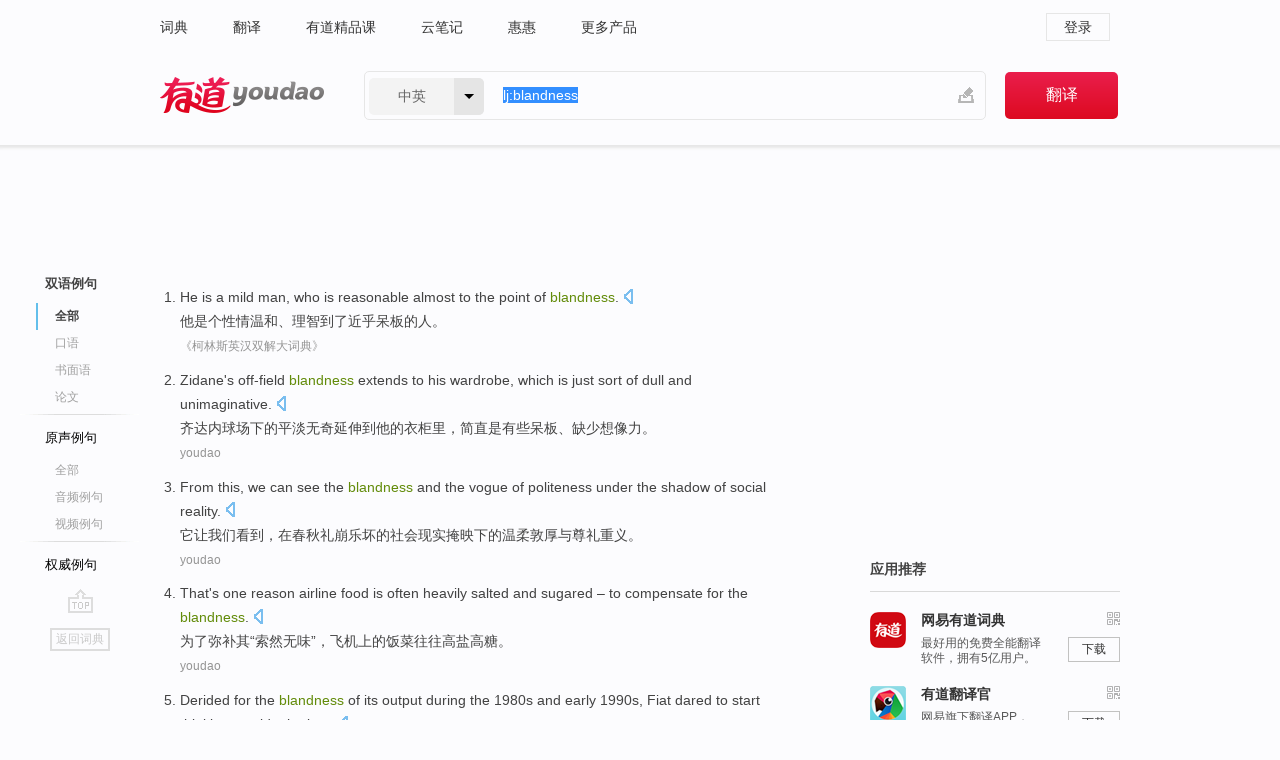

--- FILE ---
content_type: text/html; charset=utf-8
request_url: https://www.youdao.com/example/blandness/
body_size: 11924
content:
<!DOCTYPE html>
                                    


			 			<html xmlns="http://www.w3.org/1999/xhtml" class="ua-ch ua-ch-131 ua-wk ua-mac os x">
<head>
    <meta name="baidu_union_verify" content="b3b78fbb4a7fb8c99ada6de72aac8a0e">
    <meta http-equiv="Content-Type" content="text/html; charset=UTF-8">

    
<meta name="keywords" content="blandness"/>

<title>blandness_双语例句</title>
<link rel="shortcut icon" href="https://shared-https.ydstatic.com/images/favicon.ico" type="image/x-icon"/>


<link href="https://shared.ydstatic.com/dict/v2016/result/160621/result-min.css" rel="stylesheet" type="text/css"/>
<link href="https://shared.ydstatic.com/dict/v2016/result/pad.css" media="screen and (orientation: portrait), screen and (orientation: landscape)" rel="stylesheet" type="text/css">
<link rel="canonical" href="http://dict.youdao.com/example/blandness/"/>
<link rel="search" type="application/opensearchdescription+xml" title="Yodao Dict" href="plugins/search-provider.xml"/>
<script type='text/javascript' src='https://shared.ydstatic.com/js/jquery/jquery-1.8.2.min.js'></script>
</head>
<body class="t0">
<!-- 搜索框开始 -->
    <div id="doc" style="position:relative;zoom:1;">
    <div class="c-topbar-wrapper">
        <div class="c-topbar c-subtopbar">
            <div id="nav" class="c-snav">
                <a class="topnav" href="http://dict.youdao.com/?keyfrom=dict2.top" target="_blank">词典</a><a class="topnav" href="http://fanyi.youdao.com/?keyfrom=dict2.top" target="_blank">翻译</a><a class="topnav" href="https://ke.youdao.com/?keyfrom=dict2.top" target="_blank">有道精品课</a><a class="topnav" href="http://note.youdao.com/?keyfrom=dict2.top" target="_blank">云笔记</a><a class="topnav" href="http://www.huihui.cn/?keyfrom=dict2.top" target="_blank">惠惠</a><a class="topnav" href="http://www.youdao.com/about/productlist.html?keyfrom=dict2.top" target="_blank">更多产品</a>
            </div>
                        <div class="c-sust">
                                                

                                    <a hidefocus="true" class="login" href="http://account.youdao.com/login?service=dict&back_url=http%3A%2F%2Fdict.youdao.com%2Fsearch%3Fq%3Dlj%253Ablandness%26tab%3D%23keyfrom%3D%24%7Bkeyfrom%7D" rel="nofollow">登录</a>
                            </div>
        </div>
        <div class="c-header">
            <a class="c-logo" href="/">有道 - 网易旗下搜索</a>
            <form id="f"  method="get" action="/search" class="c-fm-w" node-type="search">
                <div id="langSelector" class="langSelector">
                                                                                                                                            <span id="langText" class="langText">中英</span><span class="aca">▼</span><span class="arrow"></span>
                    <input type="hidden" id="le" name="le" value="eng" />
                </div>
                <span class="s-inpt-w">
                    <input type="text" class="s-inpt" autocomplete="off" name="q" id="query" onmouseover="this.focus()" onfocus="this.select()" value="lj:blandness"/>
                    <input type="hidden" name="tab" value=""/>
                    <input type="hidden" name="keyfrom" value="dict2.top"/>
                    <span id="hnwBtn" class="hand-write"></span>
                    </span><input type="submit" class="s-btn" value="翻译"/>
            </form>
        </div>
    </div>

<!-- 搜索框结束 -->

<!-- 内容区域 -->
<div id="scontainer">
<div id="container">
    <div id="topImgAd">
    </div>
    <div id="results">
                    	    	<div id="result_navigator" class="result_navigator">
		<ul class="sub-catalog example-group">
                            <h3 class="bilingual catalog-selected">
                    <a hidefocus="true" rel="#bilingual" >双语例句</a>
                </h3>
            							          				         		                                    <li class="sub1_all sub-catalog-selected">
                        <a hidefocus="true">全部</a>
         		    </li>
                         		                    <li class="spoken">
                        <a class="search-js" hidefocus="true" href="/example/oral/blandness/#keyfrom=dict.sentence.details.kouyu"  title="blandness的口语例句">口语</a>
                    </li>
                         		                    <li class="written">
                        <a class="search-js" hidefocus="true" href="/example/written/blandness/#keyfrom=dict.sentence.details.shumian" title="blandness的书面语例句">书面语</a>
                    </li>
                         		                    <li class="thesis">
                        <a class="search-js" hidefocus="true" href="/example/paper/blandness/#keyfrom=dict.sentence.details.lunwen"  title="blandness的论文例句">论文</a>
                    </li>
                            							<li class="split"></li>
                                    <h3 class="originalSound">
                        <a hidefocus="true" rel="#originalSound" href="/example/mdia/blandness/#keyfrom=dict.sentences.tabmdia">原声例句</a>
                    </h3>
                				           			          		                                    <li class="sub_3_all">
                        <a class="search-js" hidefocus="true" href="/example/mdia/blandness/#keyfrom=dict.main.sentence.mdia.all">全部</a>
                    </li>
                				                    <li class="music">
                        <a class="search-js" hidefocus="true" href="/example/mdia/audio/blandness/#keyfrom=dict.main.sentence.mdia.audio">音频例句</a>
                    </li>
                				                    <li class="video">
                        <a class="search-js" hidefocus="true" href="/example/mdia/video/blandness/#keyfrom=dict.main.sentence.mdia.video">视频例句</a>
                    </li>
                                <li class="split"></li>
                                    <h3 class="authority">
                        <a hidefocus="true" rel="#authority" href="/example/auth/blandness/#keyfrom=dict.sentences.tabauth">权威例句</a>
                    </h3>
                					</ul>
		<a href="#" class="go-top log-js" hidefocus="true" data-4log="sentence.nav.top">go top</a>
                <a href="/w/blandness/" onmousedown="return rwt(this, '/search?q=blandness&tab=chn&le=eng&keyfrom=dict.navigation')" class="back-to-dict" title="返回词典">返回词典</a>
	</div>
                <!-- 结果内容 -->
                            <div id="results-contents" class="results-content">
                                                          
                                    
<div id="examples_sentences" class="trans-wrapper">
                	<div id="bilingual" class="trans-container  tab-content" style="display:block">
        		                                               		           		    
		        <ul class="ol">
				    				    		         		
		          					          
		          			                            				          						        				          							        	<li>
				           		<p><span id="src_0_0" onmouseover="hlgt('#src_0_0,#tran_0_0')" onmouseout="unhlgt('#src_0_0,#tran_0_0')">He</span><span> </span><span id="src_0_1" onmouseover="hlgt('#src_0_1,#tran_0_2')" onmouseout="unhlgt('#src_0_1,#tran_0_2')">is</span><span> a </span><span id="src_0_2" onmouseover="hlgt('#src_0_2,#tran_0_3')" onmouseout="unhlgt('#src_0_2,#tran_0_3')">mild</span><span> man, </span><span>who</span><span> is reasonable almost to the point </span><span id="src_0_4" onmouseover="hlgt('#src_0_4,#tran_0_5')" onmouseout="unhlgt('#src_0_4,#tran_0_5')">of</span><span> </span><span id="src_0_5" onmouseover="hlgt('#src_0_5,#tran_0_4')" onmouseout="unhlgt('#src_0_5,#tran_0_4')"><b>blandness</b></span><span>.</span>
						        										 	<a class="sp dictvoice voice-js log-js" title="点击发音" href="#" data-rel="He+is+a+mild+man%2C+who+is+reasonable+almost+to+the+point+of+blandness.&le=eng" data-4log='dict.sentence.blng'></a>
						        					            	</p>

				            	<p><span id="tran_0_0" onmouseover="hlgt('#src_0_0,#tran_0_0')" onmouseout="unhlgt('#src_0_0,#tran_0_0')">他</span><span id="tran_0_2" onmouseover="hlgt('#src_0_1,#tran_0_2')" onmouseout="unhlgt('#src_0_1,#tran_0_2')">是个</span><span>性情</span><span id="tran_0_3" onmouseover="hlgt('#src_0_2,#tran_0_3')" onmouseout="unhlgt('#src_0_2,#tran_0_3')">温和</span><span>、理智到了近乎呆板</span><span id="tran_0_4" onmouseover="hlgt('#src_0_5,#tran_0_4')" onmouseout="unhlgt('#src_0_5,#tran_0_4')">的</span><span id="tran_0_5" onmouseover="hlgt('#src_0_4,#tran_0_5')" onmouseout="unhlgt('#src_0_4,#tran_0_5')">人</span><span>。</span>
								    				            	</p>
				 	    						                 	<p class="example-via"><a>《柯林斯英汉双解大词典》</a></p>
				            					            						        	</li>
		         		 		        			         		
		          					          
		          			                            				          						        				          							        	<li>
				           		<p><span id="src_1_0" onmouseover="hlgt('#src_1_0,#tran_1_0')" onmouseout="unhlgt('#src_1_0,#tran_1_0')">Zidane's off-field</span><span> </span><span><b>blandness</b></span><span> </span><span id="src_1_2" onmouseover="hlgt('#src_1_2,#tran_1_2')" onmouseout="unhlgt('#src_1_2,#tran_1_2')">extends</span><span> </span><span id="src_1_3" onmouseover="hlgt('#src_1_3,#tran_1_3')" onmouseout="unhlgt('#src_1_3,#tran_1_3')">to</span><span> </span><span id="src_1_4" onmouseover="hlgt('#src_1_4,#tran_1_4')" onmouseout="unhlgt('#src_1_4,#tran_1_4')">his</span><span> </span><span id="src_1_5" onmouseover="hlgt('#src_1_5,#tran_1_5')" onmouseout="unhlgt('#src_1_5,#tran_1_5')">wardrobe</span><span>, which </span><span id="src_1_6" onmouseover="hlgt('#src_1_6,#tran_1_6')" onmouseout="unhlgt('#src_1_6,#tran_1_6')">is</span><span> just sort of </span><span id="src_1_7" onmouseover="hlgt('#src_1_7,#tran_1_7')" onmouseout="unhlgt('#src_1_7,#tran_1_7')">dull</span><span> and </span><span id="src_1_8" onmouseover="hlgt('#src_1_8,#tran_1_8')" onmouseout="unhlgt('#src_1_8,#tran_1_8')">unimaginative</span><span>.</span>
						        										 	<a class="sp dictvoice voice-js log-js" title="点击发音" href="#" data-rel="Zidane%27s+off-field+blandness+extends+to+his+wardrobe%2C+which+is+just+sort+of+dull+and+unimaginative.&le=eng" data-4log='dict.sentence.blng'></a>
						        					            	</p>

				            	<p><span id="tran_1_0" onmouseover="hlgt('#src_1_0,#tran_1_0')" onmouseout="unhlgt('#src_1_0,#tran_1_0')">齐达内</span><span>球场下的</span><span id="tran_1_2" onmouseover="hlgt('#src_1_2,#tran_1_2')" onmouseout="unhlgt('#src_1_2,#tran_1_2')">平淡无奇</span><span id="tran_1_3" onmouseover="hlgt('#src_1_3,#tran_1_3')" onmouseout="unhlgt('#src_1_3,#tran_1_3')">延伸</span><span id="tran_1_4" onmouseover="hlgt('#src_1_4,#tran_1_4')" onmouseout="unhlgt('#src_1_4,#tran_1_4')">到</span><span id="tran_1_5" onmouseover="hlgt('#src_1_5,#tran_1_5')" onmouseout="unhlgt('#src_1_5,#tran_1_5')">他</span><span>的</span><span id="tran_1_6" onmouseover="hlgt('#src_1_6,#tran_1_6')" onmouseout="unhlgt('#src_1_6,#tran_1_6')">衣柜里</span><span>，简直</span><span id="tran_1_7" onmouseover="hlgt('#src_1_7,#tran_1_7')" onmouseout="unhlgt('#src_1_7,#tran_1_7')">是</span><span>有些</span><span id="tran_1_8" onmouseover="hlgt('#src_1_8,#tran_1_8')" onmouseout="unhlgt('#src_1_8,#tran_1_8')">呆板</span><span>、缺少想像力。</span>
								    				            	</p>
				 	    						                 	<p class="example-via"><a>youdao</a></p>
				            					            						        	</li>
		         		 		        			         		
		          					          
		          			                            				          						        				          							        	<li>
				           		<p><span>From </span><span id="src_2_0" onmouseover="hlgt('#src_2_0,#tran_2_0')" onmouseout="unhlgt('#src_2_0,#tran_2_0')">this</span><span>, </span><span id="src_2_1" onmouseover="hlgt('#src_2_1,#tran_2_1')" onmouseout="unhlgt('#src_2_1,#tran_2_1')">we</span><span> </span><span id="src_2_2" onmouseover="hlgt('#src_2_2,#tran_2_2')" onmouseout="unhlgt('#src_2_2,#tran_2_2')">can see</span><span> the </span><span id="src_2_3" onmouseover="hlgt('#src_2_3,#tran_2_3')" onmouseout="unhlgt('#src_2_3,#tran_2_3')"><b>blandness</b> and</span><span> the vogue </span><span id="src_2_4" onmouseover="hlgt('#src_2_4,#tran_2_5')" onmouseout="unhlgt('#src_2_4,#tran_2_5')">of</span><span> </span><span id="src_2_5" onmouseover="hlgt('#src_2_5,#tran_2_4')" onmouseout="unhlgt('#src_2_5,#tran_2_4')">politeness</span><span> </span><span id="src_2_6" onmouseover="hlgt('#src_2_6,#tran_2_8')" onmouseout="unhlgt('#src_2_6,#tran_2_8')">under</span><span> the shadow of </span><span id="src_2_7" onmouseover="hlgt('#src_2_7,#tran_2_6')" onmouseout="unhlgt('#src_2_7,#tran_2_6')">social</span><span> </span><span id="src_2_8" onmouseover="hlgt('#src_2_8,#tran_2_7')" onmouseout="unhlgt('#src_2_8,#tran_2_7')">reality</span><span>.</span>
						        										 	<a class="sp dictvoice voice-js log-js" title="点击发音" href="#" data-rel="From+this%2C+we+can+see+the+blandness+and+the+vogue+of+politeness+under+the+shadow+of+social+reality.&le=eng" data-4log='dict.sentence.blng'></a>
						        					            	</p>

				            	<p><span id="tran_2_0" onmouseover="hlgt('#src_2_0,#tran_2_0')" onmouseout="unhlgt('#src_2_0,#tran_2_0')">它</span><span>让</span><span id="tran_2_1" onmouseover="hlgt('#src_2_1,#tran_2_1')" onmouseout="unhlgt('#src_2_1,#tran_2_1')">我们</span><span id="tran_2_2" onmouseover="hlgt('#src_2_2,#tran_2_2')" onmouseout="unhlgt('#src_2_2,#tran_2_2')">看到</span><span>，在</span><span id="tran_2_3" onmouseover="hlgt('#src_2_3,#tran_2_3')" onmouseout="unhlgt('#src_2_3,#tran_2_3')">春秋</span><span id="tran_2_4" onmouseover="hlgt('#src_2_5,#tran_2_4')" onmouseout="unhlgt('#src_2_5,#tran_2_4')">礼</span><span>崩乐坏</span><span id="tran_2_5" onmouseover="hlgt('#src_2_4,#tran_2_5')" onmouseout="unhlgt('#src_2_4,#tran_2_5')">的</span><span id="tran_2_6" onmouseover="hlgt('#src_2_7,#tran_2_6')" onmouseout="unhlgt('#src_2_7,#tran_2_6')">社会</span><span id="tran_2_7" onmouseover="hlgt('#src_2_8,#tran_2_7')" onmouseout="unhlgt('#src_2_8,#tran_2_7')">现实</span><span>掩映</span><span id="tran_2_8" onmouseover="hlgt('#src_2_6,#tran_2_8')" onmouseout="unhlgt('#src_2_6,#tran_2_8')">下</span><span>的温柔敦厚与尊礼重义。</span>
								    				            	</p>
				 	    						                 	<p class="example-via"><a>youdao</a></p>
				            					            						        	</li>
		         		 		        			         		
		          					          
		          			                            				          						        				          							        	<li>
				           		<p><span id="src_3_0" onmouseover="hlgt('#src_3_0,#tran_3_4')" onmouseout="unhlgt('#src_3_0,#tran_3_4')">That's</span><span> one reason </span><span id="src_3_1" onmouseover="hlgt('#src_3_1,#tran_3_3')" onmouseout="unhlgt('#src_3_1,#tran_3_3')">airline</span><span> </span><span id="src_3_2" onmouseover="hlgt('#src_3_2,#tran_3_5')" onmouseout="unhlgt('#src_3_2,#tran_3_5')">food</span><span> </span><span id="src_3_3" onmouseover="hlgt('#src_3_3,#tran_3_6')" onmouseout="unhlgt('#src_3_3,#tran_3_6')">is often</span><span> heavily </span><span id="src_3_4" onmouseover="hlgt('#src_3_4,#tran_3_7')" onmouseout="unhlgt('#src_3_4,#tran_3_7')">salted</span><span> </span><span id="src_3_5" onmouseover="hlgt('#src_3_5,#tran_3_8')" onmouseout="unhlgt('#src_3_5,#tran_3_8')">and sugared</span><span> – </span><span id="src_3_6" onmouseover="hlgt('#src_3_6,#tran_3_0')" onmouseout="unhlgt('#src_3_6,#tran_3_0')">to</span><span> </span><span>compensate for</span><span> </span><span id="src_3_8" onmouseover="hlgt('#src_3_8,#tran_3_2')" onmouseout="unhlgt('#src_3_8,#tran_3_2')">the <b>blandness</b></span><span>.</span>
						        										 	<a class="sp dictvoice voice-js log-js" title="点击发音" href="#" data-rel="That%27s+one+reason+airline+food+is+often+heavily+salted+and+sugared+%E2%80%93+to+compensate+for+the+blandness.&le=eng" data-4log='dict.sentence.blng'></a>
						        					            	</p>

				            	<p><span id="tran_3_0" onmouseover="hlgt('#src_3_6,#tran_3_0')" onmouseout="unhlgt('#src_3_6,#tran_3_0')">为了</span><span id="tran_3_2" onmouseover="hlgt('#src_3_8,#tran_3_2')" onmouseout="unhlgt('#src_3_8,#tran_3_2')">弥补</span><span>其“索然无味”，</span><span id="tran_3_3" onmouseover="hlgt('#src_3_1,#tran_3_3')" onmouseout="unhlgt('#src_3_1,#tran_3_3')">飞机上</span><span id="tran_3_4" onmouseover="hlgt('#src_3_0,#tran_3_4')" onmouseout="unhlgt('#src_3_0,#tran_3_4')">的</span><span id="tran_3_5" onmouseover="hlgt('#src_3_2,#tran_3_5')" onmouseout="unhlgt('#src_3_2,#tran_3_5')">饭菜</span><span id="tran_3_6" onmouseover="hlgt('#src_3_3,#tran_3_6')" onmouseout="unhlgt('#src_3_3,#tran_3_6')">往往</span><span>高</span><span id="tran_3_7" onmouseover="hlgt('#src_3_4,#tran_3_7')" onmouseout="unhlgt('#src_3_4,#tran_3_7')">盐</span><span id="tran_3_8" onmouseover="hlgt('#src_3_5,#tran_3_8')" onmouseout="unhlgt('#src_3_5,#tran_3_8')">高</span><span>糖。</span>
								    				            	</p>
				 	    						                 	<p class="example-via"><a>youdao</a></p>
				            					            						        	</li>
		         		 		        			         		
		          					          
		          			                            				          						        				          							        	<li>
				           		<p><span id="src_4_0" onmouseover="hlgt('#src_4_0,#tran_4_0')" onmouseout="unhlgt('#src_4_0,#tran_4_0')">Derided</span><span> for the <b>blandness</b> </span><span>of</span><span> its output during the 1980</span><span id="src_4_2" onmouseover="hlgt('#src_4_2,#tran_4_4')" onmouseout="unhlgt('#src_4_2,#tran_4_4')">s</span><span> and </span><span id="src_4_3" onmouseover="hlgt('#src_4_3,#tran_4_2')" onmouseout="unhlgt('#src_4_3,#tran_4_2')">early</span><span> 1990</span><span id="src_4_4" onmouseover="hlgt('#src_4_4,#tran_4_3')" onmouseout="unhlgt('#src_4_4,#tran_4_3')">s</span><span>, Fiat </span><span id="src_4_5" onmouseover="hlgt('#src_4_5,#tran_4_5')" onmouseout="unhlgt('#src_4_5,#tran_4_5')">dared to</span><span> start </span><span id="src_4_6" onmouseover="hlgt('#src_4_6,#tran_4_6')" onmouseout="unhlgt('#src_4_6,#tran_4_6')">thinking</span><span> </span><span id="src_4_7" onmouseover="hlgt('#src_4_7,#tran_4_8')" onmouseout="unhlgt('#src_4_7,#tran_4_8')">outside</span><span> </span><span id="src_4_8" onmouseover="hlgt('#src_4_8,#tran_4_7')" onmouseout="unhlgt('#src_4_8,#tran_4_7')">the box</span><span>.</span>
						        										 	<a class="sp dictvoice voice-js log-js" title="点击发音" href="#" data-rel="Derided+for+the+blandness+of+its+output+during+the+1980s+and+early+1990s%2C+Fiat+dared+to+start+thinking+outside+the+box.&le=eng" data-4log='dict.sentence.blng'></a>
						        					            	</p>

				            	<p><span>为了</span><span id="tran_4_0" onmouseover="hlgt('#src_4_0,#tran_4_0')" onmouseout="unhlgt('#src_4_0,#tran_4_0')">嘲笑</span><span>20世纪80</span><span id="tran_4_2" onmouseover="hlgt('#src_4_3,#tran_4_2')" onmouseout="unhlgt('#src_4_3,#tran_4_2')">年代</span><span>到90年代</span><span id="tran_4_3" onmouseover="hlgt('#src_4_4,#tran_4_3')" onmouseout="unhlgt('#src_4_4,#tran_4_3')">初</span><span id="tran_4_4" onmouseover="hlgt('#src_4_2,#tran_4_4')" onmouseout="unhlgt('#src_4_2,#tran_4_4')">的</span><span>失败，</span><span id="tran_4_5" onmouseover="hlgt('#src_4_5,#tran_4_5')" onmouseout="unhlgt('#src_4_5,#tran_4_5')">菲亚特</span><span id="tran_4_6" onmouseover="hlgt('#src_4_6,#tran_4_6')" onmouseout="unhlgt('#src_4_6,#tran_4_6')">敢于</span><span id="tran_4_7" onmouseover="hlgt('#src_4_8,#tran_4_7')" onmouseout="unhlgt('#src_4_8,#tran_4_7')">跳出</span><span>箱子</span><span id="tran_4_8" onmouseover="hlgt('#src_4_7,#tran_4_8')" onmouseout="unhlgt('#src_4_7,#tran_4_8')">思考</span><span>。</span>
								    				            	</p>
				 	    						                 	<p class="example-via"><a>youdao</a></p>
				            					            						        	</li>
		         		 		        			         		
		          					          
		          			                            				          						        				          							        	<li>
				           		<p><span id="src_5_0" onmouseover="hlgt('#src_5_0,#tran_5_0')" onmouseout="unhlgt('#src_5_0,#tran_5_0')">She</span><span> </span><span id="src_5_1" onmouseover="hlgt('#src_5_1,#tran_5_2')" onmouseout="unhlgt('#src_5_1,#tran_5_2')">stood</span><span> </span><span id="src_5_2" onmouseover="hlgt('#src_5_2,#tran_5_4')" onmouseout="unhlgt('#src_5_2,#tran_5_4')">before</span><span> </span><span id="src_5_3" onmouseover="hlgt('#src_5_3,#tran_5_3')" onmouseout="unhlgt('#src_5_3,#tran_5_3')">me</span><span> unperturbedly, </span><span id="src_5_4" onmouseover="hlgt('#src_5_4,#tran_5_6')" onmouseout="unhlgt('#src_5_4,#tran_5_6')">there</span><span> was the </span><span id="src_5_5" onmouseover="hlgt('#src_5_5,#tran_5_7')" onmouseout="unhlgt('#src_5_5,#tran_5_7')"><b>blandness</b></span><span> </span><span id="src_5_6" onmouseover="hlgt('#src_5_6,#tran_5_8')" onmouseout="unhlgt('#src_5_6,#tran_5_8')">and</span><span> </span><span id="src_5_7" onmouseover="hlgt('#src_5_7,#tran_5_9')" onmouseout="unhlgt('#src_5_7,#tran_5_9')">mercy</span><span> in her expression of </span><span id="src_5_8" onmouseover="hlgt('#src_5_8,#tran_5_5')" onmouseout="unhlgt('#src_5_8,#tran_5_5')">eyes</span><span>, </span><span id="src_5_9" onmouseover="hlgt('#src_5_9,#tran_5_10')" onmouseout="unhlgt('#src_5_9,#tran_5_10')">but</span><span> </span><span id="src_5_10" onmouseover="hlgt('#src_5_10,#tran_5_11')" onmouseout="unhlgt('#src_5_10,#tran_5_11')">absolutely</span><span> </span><span id="src_5_11" onmouseover="hlgt('#src_5_11,#tran_5_12')" onmouseout="unhlgt('#src_5_11,#tran_5_12')">no</span><span> </span><span id="src_5_12" onmouseover="hlgt('#src_5_12,#tran_5_13')" onmouseout="unhlgt('#src_5_12,#tran_5_13')">any sneer</span><span> </span><span>and</span><span> </span><span id="src_5_14" onmouseover="hlgt('#src_5_14,#tran_5_14')" onmouseout="unhlgt('#src_5_14,#tran_5_14')">despising</span><span>.</span>
						        										 	<a class="sp dictvoice voice-js log-js" title="点击发音" href="#" data-rel="She+stood+before+me+unperturbedly%2C+there+was+the+blandness+and+mercy+in+her+expression+of+eyes%2C+but+absolutely+no+any+sneer+and+despising.&le=eng" data-4log='dict.sentence.blng'></a>
						        					            	</p>

				            	<p><span id="tran_5_0" onmouseover="hlgt('#src_5_0,#tran_5_0')" onmouseout="unhlgt('#src_5_0,#tran_5_0')">她</span><span>坦然地</span><span id="tran_5_2" onmouseover="hlgt('#src_5_1,#tran_5_2')" onmouseout="unhlgt('#src_5_1,#tran_5_2')">站</span><span>在</span><span id="tran_5_3" onmouseover="hlgt('#src_5_3,#tran_5_3')" onmouseout="unhlgt('#src_5_3,#tran_5_3')">我</span><span id="tran_5_4" onmouseover="hlgt('#src_5_2,#tran_5_4')" onmouseout="unhlgt('#src_5_2,#tran_5_4')">面前</span><span>，</span><span id="tran_5_5" onmouseover="hlgt('#src_5_8,#tran_5_5')" onmouseout="unhlgt('#src_5_8,#tran_5_5')">眼神</span><span>里</span><span id="tran_5_6" onmouseover="hlgt('#src_5_4,#tran_5_6')" onmouseout="unhlgt('#src_5_4,#tran_5_6')">有</span><span>掩饰不住的</span><span id="tran_5_7" onmouseover="hlgt('#src_5_5,#tran_5_7')" onmouseout="unhlgt('#src_5_5,#tran_5_7')">温柔</span><span id="tran_5_8" onmouseover="hlgt('#src_5_6,#tran_5_8')" onmouseout="unhlgt('#src_5_6,#tran_5_8')">与</span><span id="tran_5_9" onmouseover="hlgt('#src_5_7,#tran_5_9')" onmouseout="unhlgt('#src_5_7,#tran_5_9')">怜悯</span><span>，</span><span id="tran_5_10" onmouseover="hlgt('#src_5_9,#tran_5_10')" onmouseout="unhlgt('#src_5_9,#tran_5_10')">但</span><span id="tran_5_11" onmouseover="hlgt('#src_5_10,#tran_5_11')" onmouseout="unhlgt('#src_5_10,#tran_5_11')">绝对</span><span id="tran_5_12" onmouseover="hlgt('#src_5_11,#tran_5_12')" onmouseout="unhlgt('#src_5_11,#tran_5_12')">没有</span><span id="tran_5_13" onmouseover="hlgt('#src_5_12,#tran_5_13')" onmouseout="unhlgt('#src_5_12,#tran_5_13')">一丝</span><span>嘲笑</span><span id="tran_5_14" onmouseover="hlgt('#src_5_14,#tran_5_14')" onmouseout="unhlgt('#src_5_14,#tran_5_14')">和</span><span>鄙薄。</span>
								    				            	</p>
				 	    						                 	<p class="example-via"><a>youdao</a></p>
				            					            						        	</li>
		         		 		        			         		
		          					          
		          			                            				          						        				          							        	<li>
				           		<p><span id="src_6_0" onmouseover="hlgt('#src_6_0,#tran_6_0')" onmouseout="unhlgt('#src_6_0,#tran_6_0')">Yeast</span><span> </span><span id="src_6_1" onmouseover="hlgt('#src_6_1,#tran_6_2')" onmouseout="unhlgt('#src_6_1,#tran_6_2')">extracts</span><span> </span><span id="src_6_2" onmouseover="hlgt('#src_6_2,#tran_6_3')" onmouseout="unhlgt('#src_6_2,#tran_6_3')">have also</span><span> </span><span id="src_6_3" onmouseover="hlgt('#src_6_3,#tran_6_4')" onmouseout="unhlgt('#src_6_3,#tran_6_4')">been</span><span> </span><span id="src_6_4" onmouseover="hlgt('#src_6_4,#tran_6_5')" onmouseout="unhlgt('#src_6_4,#tran_6_5')">discovered</span><span> </span><span id="src_6_5" onmouseover="hlgt('#src_6_5,#tran_6_6')" onmouseout="unhlgt('#src_6_5,#tran_6_6')">to</span><span> </span><span id="src_6_6" onmouseover="hlgt('#src_6_6,#tran_6_7')" onmouseout="unhlgt('#src_6_6,#tran_6_7')">reduce</span><span> </span><span id="src_6_7" onmouseover="hlgt('#src_6_7,#tran_6_9')" onmouseout="unhlgt('#src_6_7,#tran_6_9')"><b>blandness</b></span><span> in </span><span>foods</span><span>, </span><span id="src_6_9" onmouseover="hlgt('#src_6_9,#tran_6_8')" onmouseout="unhlgt('#src_6_9,#tran_6_8')">for instance</span><span> </span><span id="src_6_10" onmouseover="hlgt('#src_6_10,#tran_6_10')" onmouseout="unhlgt('#src_6_10,#tran_6_10')">when</span><span> </span><span id="src_6_11" onmouseover="hlgt('#src_6_11,#tran_6_11')" onmouseout="unhlgt('#src_6_11,#tran_6_11')">salt content is</span><span> </span><span id="src_6_12" onmouseover="hlgt('#src_6_12,#tran_6_12')" onmouseout="unhlgt('#src_6_12,#tran_6_12')">reduced</span><span> </span><span id="src_6_13" onmouseover="hlgt('#src_6_13,#tran_6_14')" onmouseout="unhlgt('#src_6_13,#tran_6_14')">in</span><span> </span><span id="src_6_14" onmouseover="hlgt('#src_6_14,#tran_6_13')" onmouseout="unhlgt('#src_6_14,#tran_6_13')">sauces</span><span> </span><span id="src_6_15" onmouseover="hlgt('#src_6_15,#tran_6_15')" onmouseout="unhlgt('#src_6_15,#tran_6_15')">and</span><span> </span><span id="src_6_16" onmouseover="hlgt('#src_6_16,#tran_6_16')" onmouseout="unhlgt('#src_6_16,#tran_6_16')">soups</span><span>.</span>
						        										 	<a class="sp dictvoice voice-js log-js" title="点击发音" href="#" data-rel="Yeast+extracts+have+also+been+discovered+to+reduce+blandness+in+foods%2C+for+instance+when+salt+content+is+reduced+in+sauces+and+soups.&le=eng" data-4log='dict.sentence.blng'></a>
						        					            	</p>

				            	<p><span id="tran_6_0" onmouseover="hlgt('#src_6_0,#tran_6_0')" onmouseout="unhlgt('#src_6_0,#tran_6_0')">酵母</span><span id="tran_6_2" onmouseover="hlgt('#src_6_1,#tran_6_2')" onmouseout="unhlgt('#src_6_1,#tran_6_2')">提取物</span><span id="tran_6_3" onmouseover="hlgt('#src_6_2,#tran_6_3')" onmouseout="unhlgt('#src_6_2,#tran_6_3')">也</span><span id="tran_6_4" onmouseover="hlgt('#src_6_3,#tran_6_4')" onmouseout="unhlgt('#src_6_3,#tran_6_4')">被</span><span id="tran_6_5" onmouseover="hlgt('#src_6_4,#tran_6_5')" onmouseout="unhlgt('#src_6_4,#tran_6_5')">发现</span><span>，</span><span id="tran_6_6" onmouseover="hlgt('#src_6_5,#tran_6_6')" onmouseout="unhlgt('#src_6_5,#tran_6_6')">以</span><span id="tran_6_7" onmouseover="hlgt('#src_6_6,#tran_6_7')" onmouseout="unhlgt('#src_6_6,#tran_6_7')">减少</span><span id="tran_6_8" onmouseover="hlgt('#src_6_9,#tran_6_8')" onmouseout="unhlgt('#src_6_9,#tran_6_8')">食品</span><span>中的</span><span id="tran_6_9" onmouseover="hlgt('#src_6_7,#tran_6_9')" onmouseout="unhlgt('#src_6_7,#tran_6_9')">平淡</span><span id="tran_6_10" onmouseover="hlgt('#src_6_10,#tran_6_10')" onmouseout="unhlgt('#src_6_10,#tran_6_10')">例如</span><span>，</span><span id="tran_6_11" onmouseover="hlgt('#src_6_11,#tran_6_11')" onmouseout="unhlgt('#src_6_11,#tran_6_11')">当</span><span id="tran_6_12" onmouseover="hlgt('#src_6_12,#tran_6_12')" onmouseout="unhlgt('#src_6_12,#tran_6_12')">含盐量</span><span id="tran_6_13" onmouseover="hlgt('#src_6_14,#tran_6_13')" onmouseout="unhlgt('#src_6_14,#tran_6_13')">在</span><span id="tran_6_14" onmouseover="hlgt('#src_6_13,#tran_6_14')" onmouseout="unhlgt('#src_6_13,#tran_6_14')">减少</span><span id="tran_6_15" onmouseover="hlgt('#src_6_15,#tran_6_15')" onmouseout="unhlgt('#src_6_15,#tran_6_15')">酱汁</span><span id="tran_6_16" onmouseover="hlgt('#src_6_16,#tran_6_16')" onmouseout="unhlgt('#src_6_16,#tran_6_16')">和</span><span>汤。</span>
								    				            	</p>
				 	    						                 	<p class="example-via"><a>youdao</a></p>
				            					            						        	</li>
		         		 		        			         		
		          					          
		          			                            				          						        				          							        	<li>
				           		<p><span id="src_7_0" onmouseover="hlgt('#src_7_0,#tran_7_0')" onmouseout="unhlgt('#src_7_0,#tran_7_0')">Zidane e's off-field</span><span> </span><span><b>blandness</b></span><span> </span><span id="src_7_2" onmouseover="hlgt('#src_7_2,#tran_7_2')" onmouseout="unhlgt('#src_7_2,#tran_7_2')">extends</span><span> </span><span id="src_7_3" onmouseover="hlgt('#src_7_3,#tran_7_3')" onmouseout="unhlgt('#src_7_3,#tran_7_3')">to</span><span> </span><span id="src_7_4" onmouseover="hlgt('#src_7_4,#tran_7_4')" onmouseout="unhlgt('#src_7_4,#tran_7_4')">his</span><span> </span><span id="src_7_5" onmouseover="hlgt('#src_7_5,#tran_7_5')" onmouseout="unhlgt('#src_7_5,#tran_7_5')">wardrobe</span><span>, which </span><span id="src_7_6" onmouseover="hlgt('#src_7_6,#tran_7_6')" onmouseout="unhlgt('#src_7_6,#tran_7_6')">is</span><span> just sort </span><span id="src_7_7" onmouseover="hlgt('#src_7_7,#tran_7_7')" onmouseout="unhlgt('#src_7_7,#tran_7_7')">of</span><span> </span><span id="src_7_8" onmouseover="hlgt('#src_7_8,#tran_7_11')" onmouseout="unhlgt('#src_7_8,#tran_7_11')">dull</span><span> and </span><span id="src_7_9" onmouseover="hlgt('#src_7_9,#tran_7_8')" onmouseout="unhlgt('#src_7_9,#tran_7_8')">unimaginative</span><span>. </span><span id="src_7_10" onmouseover="hlgt('#src_7_10,#tran_7_9')" onmouseout="unhlgt('#src_7_10,#tran_7_9')">Luckily</span><span> </span><span id="src_7_11" onmouseover="hlgt('#src_7_11,#tran_7_10')" onmouseout="unhlgt('#src_7_11,#tran_7_10')">his</span><span> wife </span><span id="src_7_12" onmouseover="hlgt('#src_7_12,#tran_7_12')" onmouseout="unhlgt('#src_7_12,#tran_7_12')">has</span><span> </span><span id="src_7_13" onmouseover="hlgt('#src_7_13,#tran_7_13')" onmouseout="unhlgt('#src_7_13,#tran_7_13')">perfect taste</span><span>.</span>
						        										 	<a class="sp dictvoice voice-js log-js" title="点击发音" href="#" data-rel="Zidane+e%27s+off-field+blandness+extends+to+his+wardrobe%2C+which+is+just+sort+of+dull+and+unimaginative.+Luckily+his+wife+has+perfect+taste.&le=eng" data-4log='dict.sentence.blng'></a>
						        					            	</p>

				            	<p><span id="tran_7_0" onmouseover="hlgt('#src_7_0,#tran_7_0')" onmouseout="unhlgt('#src_7_0,#tran_7_0')">齐达内</span><span>球场下的</span><span id="tran_7_2" onmouseover="hlgt('#src_7_2,#tran_7_2')" onmouseout="unhlgt('#src_7_2,#tran_7_2')">平淡无奇</span><span id="tran_7_3" onmouseover="hlgt('#src_7_3,#tran_7_3')" onmouseout="unhlgt('#src_7_3,#tran_7_3')">延伸</span><span id="tran_7_4" onmouseover="hlgt('#src_7_4,#tran_7_4')" onmouseout="unhlgt('#src_7_4,#tran_7_4')">到</span><span id="tran_7_5" onmouseover="hlgt('#src_7_5,#tran_7_5')" onmouseout="unhlgt('#src_7_5,#tran_7_5')">他</span><span>的</span><span id="tran_7_6" onmouseover="hlgt('#src_7_6,#tran_7_6')" onmouseout="unhlgt('#src_7_6,#tran_7_6')">衣柜里</span><span>，简直</span><span id="tran_7_7" onmouseover="hlgt('#src_7_7,#tran_7_7')" onmouseout="unhlgt('#src_7_7,#tran_7_7')">是</span><span>有些</span><span id="tran_7_8" onmouseover="hlgt('#src_7_9,#tran_7_8')" onmouseout="unhlgt('#src_7_9,#tran_7_8')">呆板</span><span>、缺少</span><span id="tran_7_9" onmouseover="hlgt('#src_7_10,#tran_7_9')" onmouseout="unhlgt('#src_7_10,#tran_7_9')">想像力</span><span>。</span><span id="tran_7_10" onmouseover="hlgt('#src_7_11,#tran_7_10')" onmouseout="unhlgt('#src_7_11,#tran_7_10')">万幸</span><span id="tran_7_11" onmouseover="hlgt('#src_7_8,#tran_7_11')" onmouseout="unhlgt('#src_7_8,#tran_7_11')">的</span><span>是，他的</span><span id="tran_7_12" onmouseover="hlgt('#src_7_12,#tran_7_12')" onmouseout="unhlgt('#src_7_12,#tran_7_12')">妻子</span><span>非常</span><span id="tran_7_13" onmouseover="hlgt('#src_7_13,#tran_7_13')" onmouseout="unhlgt('#src_7_13,#tran_7_13')">有</span><span>品位。</span>
								    				            	</p>
				 	    						                 	<p class="example-via"><a>youdao</a></p>
				            					            						        	</li>
		         		 		        			         		
		          					          
		          			                            				          						        				          							        	<li>
				           		<p><span id="src_8_0" onmouseover="hlgt('#src_8_0,#tran_8_0')" onmouseout="unhlgt('#src_8_0,#tran_8_0')">Hence</span><span> </span><span id="src_8_1" onmouseover="hlgt('#src_8_1,#tran_8_1')" onmouseout="unhlgt('#src_8_1,#tran_8_1')">the</span><span> </span><span id="src_8_2" onmouseover="hlgt('#src_8_2,#tran_8_3')" onmouseout="unhlgt('#src_8_2,#tran_8_3')">strange</span><span> </span><span id="src_8_3" onmouseover="hlgt('#src_8_3,#tran_8_4')" onmouseout="unhlgt('#src_8_3,#tran_8_4')">facelessness</span><span>, transparency, and elusiveness of </span><span id="src_8_4" onmouseover="hlgt('#src_8_4,#tran_8_2')" onmouseout="unhlgt('#src_8_4,#tran_8_2')">power</span><span>, hence </span><span id="src_8_5" onmouseover="hlgt('#src_8_5,#tran_8_7')" onmouseout="unhlgt('#src_8_5,#tran_8_7')">the</span><span> </span><span id="src_8_6" onmouseover="hlgt('#src_8_6,#tran_8_5')" onmouseout="unhlgt('#src_8_6,#tran_8_5')"><b>blandness</b></span><span> of </span><span id="src_8_7" onmouseover="hlgt('#src_8_7,#tran_8_6')" onmouseout="unhlgt('#src_8_7,#tran_8_6')">its</span><span> </span><span id="src_8_8" onmouseover="hlgt('#src_8_8,#tran_8_8')" onmouseout="unhlgt('#src_8_8,#tran_8_8')">language</span><span>, the anonymity of its </span><span id="src_8_9" onmouseover="hlgt('#src_8_9,#tran_8_9')" onmouseout="unhlgt('#src_8_9,#tran_8_9')">decisions</span><span>.</span>
						        										 	<a class="sp dictvoice voice-js log-js" title="点击发音" href="#" data-rel="Hence+the+strange+facelessness%2C+transparency%2C+and+elusiveness+of+power%2C+hence+the+blandness+of+its+language%2C+the+anonymity+of+its+decisions.&le=eng" data-4log='dict.sentence.blng'></a>
						        					            	</p>

				            	<p><span id="tran_8_0" onmouseover="hlgt('#src_8_0,#tran_8_0')" onmouseout="unhlgt('#src_8_0,#tran_8_0')">于是</span><span>，</span><span id="tran_8_1" onmouseover="hlgt('#src_8_1,#tran_8_1')" onmouseout="unhlgt('#src_8_1,#tran_8_1')">这</span><span id="tran_8_2" onmouseover="hlgt('#src_8_4,#tran_8_2')" onmouseout="unhlgt('#src_8_4,#tran_8_2')">权力</span><span>令人</span><span id="tran_8_3" onmouseover="hlgt('#src_8_2,#tran_8_3')" onmouseout="unhlgt('#src_8_2,#tran_8_3')">奇怪</span><span>地</span><span id="tran_8_4" onmouseover="hlgt('#src_8_3,#tran_8_4')" onmouseout="unhlgt('#src_8_3,#tran_8_4')">面目</span><span>模糊，没有形体，令人无法</span><span id="tran_8_5" onmouseover="hlgt('#src_8_6,#tran_8_5')" onmouseout="unhlgt('#src_8_6,#tran_8_5')">捉摸</span><span>，</span><span id="tran_8_6" onmouseover="hlgt('#src_8_7,#tran_8_6')" onmouseout="unhlgt('#src_8_7,#tran_8_6')">它</span><span id="tran_8_7" onmouseover="hlgt('#src_8_5,#tran_8_7')" onmouseout="unhlgt('#src_8_5,#tran_8_7')">的</span><span id="tran_8_8" onmouseover="hlgt('#src_8_8,#tran_8_8')" onmouseout="unhlgt('#src_8_8,#tran_8_8')">语言</span><span>平淡无味，它的</span><span id="tran_8_9" onmouseover="hlgt('#src_8_9,#tran_8_9')" onmouseout="unhlgt('#src_8_9,#tran_8_9')">决定</span><span>不知由谁作出。</span>
								    				            	</p>
				 	    						                 	<p class="example-via"><a>youdao</a></p>
				            					            						        	</li>
		         		 		        			         		
		          					          
		          			                            				          						        				          							        	<li>
				           		<p><span>With a </span><span id="src_9_0" onmouseover="hlgt('#src_9_0,#tran_9_0')" onmouseout="unhlgt('#src_9_0,#tran_9_0')">conjurer's</span><span> </span><span id="src_9_1" onmouseover="hlgt('#src_9_1,#tran_9_1')" onmouseout="unhlgt('#src_9_1,#tran_9_1')">practiced <b>blandness</b></span><span>, </span><span id="src_9_2" onmouseover="hlgt('#src_9_2,#tran_9_2')" onmouseout="unhlgt('#src_9_2,#tran_9_2')">Abrams</span><span> simply </span><span id="src_9_3" onmouseover="hlgt('#src_9_3,#tran_9_3')" onmouseout="unhlgt('#src_9_3,#tran_9_3')">says</span><span>, "</span><span id="src_9_4" onmouseover="hlgt('#src_9_4,#tran_9_4')" onmouseout="unhlgt('#src_9_4,#tran_9_4')">I</span><span> </span><span id="src_9_5" onmouseover="hlgt('#src_9_5,#tran_9_5')" onmouseout="unhlgt('#src_9_5,#tran_9_5')">believe in</span><span> </span><span id="src_9_6" onmouseover="hlgt('#src_9_6,#tran_9_6')" onmouseout="unhlgt('#src_9_6,#tran_9_6')">anything</span><span> </span><span id="src_9_7" onmouseover="hlgt('#src_9_7,#tran_9_7')" onmouseout="unhlgt('#src_9_7,#tran_9_7')">that will</span><span> engage </span><span id="src_9_8" onmouseover="hlgt('#src_9_8,#tran_9_8')" onmouseout="unhlgt('#src_9_8,#tran_9_8')">the audience</span><span> </span><span id="src_9_9" onmouseover="hlgt('#src_9_9,#tran_9_9')" onmouseout="unhlgt('#src_9_9,#tran_9_9')">and</span><span> </span><span id="src_9_10" onmouseover="hlgt('#src_9_10,#tran_9_10')" onmouseout="unhlgt('#src_9_10,#tran_9_10')">make</span><span> </span><span id="src_9_11" onmouseover="hlgt('#src_9_11,#tran_9_11')" onmouseout="unhlgt('#src_9_11,#tran_9_11')">the story</span><span> </span><span id="src_9_12" onmouseover="hlgt('#src_9_12,#tran_9_12')" onmouseout="unhlgt('#src_9_12,#tran_9_12')">more effective</span><span>."</span>
						        										 	<a class="sp dictvoice voice-js log-js" title="点击发音" href="#" data-rel="With+a+conjurer%27s+practiced+blandness%2C+Abrams+simply+says%2C+%22I+believe+in+anything+that+will+engage+the+audience+and+make+the+story+more+effective.%22&le=eng" data-4log='dict.sentence.blng'></a>
						        					            	</p>

				            	<p><span>有着</span><span id="tran_9_0" onmouseover="hlgt('#src_9_0,#tran_9_0')" onmouseout="unhlgt('#src_9_0,#tran_9_0')">魔术师</span><span>般</span><span id="tran_9_1" onmouseover="hlgt('#src_9_1,#tran_9_1')" onmouseout="unhlgt('#src_9_1,#tran_9_1')">娴熟</span><span>技巧的</span><span id="tran_9_2" onmouseover="hlgt('#src_9_2,#tran_9_2')" onmouseout="unhlgt('#src_9_2,#tran_9_2')">艾伯</span><span>拉姆斯</span><span id="tran_9_3" onmouseover="hlgt('#src_9_3,#tran_9_3')" onmouseout="unhlgt('#src_9_3,#tran_9_3')">表示</span><span>，“</span><span id="tran_9_4" onmouseover="hlgt('#src_9_4,#tran_9_4')" onmouseout="unhlgt('#src_9_4,#tran_9_4')">我</span><span id="tran_9_5" onmouseover="hlgt('#src_9_5,#tran_9_5')" onmouseout="unhlgt('#src_9_5,#tran_9_5')">对于</span><span id="tran_9_6" onmouseover="hlgt('#src_9_6,#tran_9_6')" onmouseout="unhlgt('#src_9_6,#tran_9_6')">任何</span><span id="tran_9_7" onmouseover="hlgt('#src_9_7,#tran_9_7')" onmouseout="unhlgt('#src_9_7,#tran_9_7')">能</span><span>吊起</span><span id="tran_9_8" onmouseover="hlgt('#src_9_8,#tran_9_8')" onmouseout="unhlgt('#src_9_8,#tran_9_8')">观众</span><span>胃口</span><span id="tran_9_9" onmouseover="hlgt('#src_9_9,#tran_9_9')" onmouseout="unhlgt('#src_9_9,#tran_9_9')">并</span><span id="tran_9_10" onmouseover="hlgt('#src_9_10,#tran_9_10')" onmouseout="unhlgt('#src_9_10,#tran_9_10')">增强</span><span id="tran_9_11" onmouseover="hlgt('#src_9_11,#tran_9_11')" onmouseout="unhlgt('#src_9_11,#tran_9_11')">影片</span><span>故事性的元素都</span><span id="tran_9_12" onmouseover="hlgt('#src_9_12,#tran_9_12')" onmouseout="unhlgt('#src_9_12,#tran_9_12')">乐此不疲</span><span>。”</span>
								    				            	</p>
				 	    						                 	<p class="example-via"><a>youdao</a></p>
				            					            						        	</li>
		         		 		        			         		
		          					          
		          			                            				          						        				          							        	<li>
				           		<p><span id="src_10_0" onmouseover="hlgt('#src_10_0,#tran_10_0')" onmouseout="unhlgt('#src_10_0,#tran_10_0')">But</span><span> </span><span id="src_10_1" onmouseover="hlgt('#src_10_1,#tran_10_3')" onmouseout="unhlgt('#src_10_1,#tran_10_3')">Mrs.</span><span> </span><span id="src_10_2" onmouseover="hlgt('#src_10_2,#tran_10_4')" onmouseout="unhlgt('#src_10_2,#tran_10_4')">Strunk</span><span>, </span><span id="src_10_3" onmouseover="hlgt('#src_10_3,#tran_10_1')" onmouseout="unhlgt('#src_10_3,#tran_10_1')">George</span><span> feels </span><span id="src_10_4" onmouseover="hlgt('#src_10_4,#tran_10_2')" onmouseout="unhlgt('#src_10_4,#tran_10_2')">sure</span><span>, takes </span><span id="src_10_5" onmouseover="hlgt('#src_10_5,#tran_10_5')" onmouseout="unhlgt('#src_10_5,#tran_10_5')">leave to</span><span> </span><span id="src_10_6" onmouseover="hlgt('#src_10_6,#tran_10_9')" onmouseout="unhlgt('#src_10_6,#tran_10_9')">differ</span><span> </span><span id="src_10_7" onmouseover="hlgt('#src_10_7,#tran_10_16')" onmouseout="unhlgt('#src_10_7,#tran_10_16')">gently</span><span> </span><span id="src_10_8" onmouseover="hlgt('#src_10_8,#tran_10_6')" onmouseout="unhlgt('#src_10_8,#tran_10_6')">from</span><span> </span><span id="src_10_9" onmouseover="hlgt('#src_10_9,#tran_10_7')" onmouseout="unhlgt('#src_10_9,#tran_10_7')">her</span><span> </span><span id="src_10_10" onmouseover="hlgt('#src_10_10,#tran_10_8')" onmouseout="unhlgt('#src_10_10,#tran_10_8')">husband</span><span>; </span><span id="src_10_11" onmouseover="hlgt('#src_10_11,#tran_10_10')" onmouseout="unhlgt('#src_10_11,#tran_10_10')">for</span><span> </span><span id="src_10_12" onmouseover="hlgt('#src_10_12,#tran_10_11')" onmouseout="unhlgt('#src_10_12,#tran_10_11')">she</span><span> is trained </span><span id="src_10_13" onmouseover="hlgt('#src_10_13,#tran_10_15')" onmouseout="unhlgt('#src_10_13,#tran_10_15')">in</span><span> the new tolerance, the </span><span id="src_10_14" onmouseover="hlgt('#src_10_14,#tran_10_13')" onmouseout="unhlgt('#src_10_14,#tran_10_13')">technique</span><span> </span><span id="src_10_15" onmouseover="hlgt('#src_10_15,#tran_10_17')" onmouseout="unhlgt('#src_10_15,#tran_10_17')">of</span><span> </span><span id="src_10_16" onmouseover="hlgt('#src_10_16,#tran_10_14')" onmouseout="unhlgt('#src_10_16,#tran_10_14')">annihilation by</span><span> </span><span id="src_10_17" onmouseover="hlgt('#src_10_17,#tran_10_12')" onmouseout="unhlgt('#src_10_17,#tran_10_12')"><b>blandness</b></span><span>.</span>
						        										 	<a class="sp dictvoice voice-js log-js" title="点击发音" href="#" data-rel="But+Mrs.+Strunk%2C+George+feels+sure%2C+takes+leave+to+differ+gently+from+her+husband%3B+for+she+is+trained+in+the+new+tolerance%2C+the+technique+of+annihilation+by+blandness.&le=eng" data-4log='dict.sentence.blng'></a>
						        					            	</p>

				            	<p><span id="tran_10_0" onmouseover="hlgt('#src_10_0,#tran_10_0')" onmouseout="unhlgt('#src_10_0,#tran_10_0')">但</span><span id="tran_10_1" onmouseover="hlgt('#src_10_3,#tran_10_1')" onmouseout="unhlgt('#src_10_3,#tran_10_1')">乔治</span><span id="tran_10_2" onmouseover="hlgt('#src_10_4,#tran_10_2')" onmouseout="unhlgt('#src_10_4,#tran_10_2')">肯定</span><span>，斯特伦克</span><span id="tran_10_3" onmouseover="hlgt('#src_10_1,#tran_10_3')" onmouseout="unhlgt('#src_10_1,#tran_10_3')">夫人</span><span id="tran_10_4" onmouseover="hlgt('#src_10_2,#tran_10_4')" onmouseout="unhlgt('#src_10_2,#tran_10_4')">暗暗</span><span id="tran_10_5" onmouseover="hlgt('#src_10_5,#tran_10_5')" onmouseout="unhlgt('#src_10_5,#tran_10_5')">刻意</span><span>表现得</span><span id="tran_10_6" onmouseover="hlgt('#src_10_8,#tran_10_6')" onmouseout="unhlgt('#src_10_8,#tran_10_6')">与</span><span id="tran_10_7" onmouseover="hlgt('#src_10_9,#tran_10_7')" onmouseout="unhlgt('#src_10_9,#tran_10_7')">她</span><span>的</span><span id="tran_10_8" onmouseover="hlgt('#src_10_10,#tran_10_8')" onmouseout="unhlgt('#src_10_10,#tran_10_8')">丈夫</span><span id="tran_10_9" onmouseover="hlgt('#src_10_6,#tran_10_9')" onmouseout="unhlgt('#src_10_6,#tran_10_9')">不同</span><span>；</span><span id="tran_10_10" onmouseover="hlgt('#src_10_11,#tran_10_10')" onmouseout="unhlgt('#src_10_11,#tran_10_10')">因为</span><span id="tran_10_11" onmouseover="hlgt('#src_10_12,#tran_10_11')" onmouseout="unhlgt('#src_10_12,#tran_10_11')">她</span><span>受</span><span id="tran_10_12" onmouseover="hlgt('#src_10_17,#tran_10_12')" onmouseout="unhlgt('#src_10_17,#tran_10_12')">新式</span><span>教育，将</span><span id="tran_10_13" onmouseover="hlgt('#src_10_14,#tran_10_13')" onmouseout="unhlgt('#src_10_14,#tran_10_13')">手段</span><span id="tran_10_14" onmouseover="hlgt('#src_10_16,#tran_10_14')" onmouseout="unhlgt('#src_10_16,#tran_10_14')">隐</span><span id="tran_10_15" onmouseover="hlgt('#src_10_13,#tran_10_15')" onmouseout="unhlgt('#src_10_13,#tran_10_15')">在</span><span id="tran_10_16" onmouseover="hlgt('#src_10_7,#tran_10_16')" onmouseout="unhlgt('#src_10_7,#tran_10_16')">温柔</span><span id="tran_10_17" onmouseover="hlgt('#src_10_15,#tran_10_17')" onmouseout="unhlgt('#src_10_15,#tran_10_17')">中</span><span>。</span>
								    				            	</p>
				 	    						                 	<p class="example-via"><a>youdao</a></p>
				            					            						        	</li>
		         		 		        			         		
		          					          
		          			                            				          						        				          							        	<li>
				           		<p><span>Say or not does no matter, </span><span id="src_11_0" onmouseover="hlgt('#src_11_0,#tran_11_2')" onmouseout="unhlgt('#src_11_0,#tran_11_2')">I</span><span> cry </span><span id="src_11_1" onmouseover="hlgt('#src_11_1,#tran_11_5')" onmouseout="unhlgt('#src_11_1,#tran_11_5')">with tears</span><span> </span><span id="src_11_2" onmouseover="hlgt('#src_11_2,#tran_11_3')" onmouseout="unhlgt('#src_11_2,#tran_11_3')">bestrewing</span><span> </span><span id="src_11_3" onmouseover="hlgt('#src_11_3,#tran_11_9')" onmouseout="unhlgt('#src_11_3,#tran_11_9')">on</span><span> </span><span id="src_11_4" onmouseover="hlgt('#src_11_4,#tran_11_10')" onmouseout="unhlgt('#src_11_4,#tran_11_10')">my</span><span> face helpless, </span><span id="src_11_5" onmouseover="hlgt('#src_11_5,#tran_11_0')" onmouseout="unhlgt('#src_11_5,#tran_11_0')">though</span><span> </span><span id="src_11_6" onmouseover="hlgt('#src_11_6,#tran_11_4')" onmouseout="unhlgt('#src_11_6,#tran_11_4')">you</span><span> show the </span><span id="src_11_7" onmouseover="hlgt('#src_11_7,#tran_11_6')" onmouseout="unhlgt('#src_11_7,#tran_11_6')"><b>blandness</b></span><span>. The hear </span><span id="src_11_8" onmouseover="hlgt('#src_11_8,#tran_11_7')" onmouseout="unhlgt('#src_11_8,#tran_11_7')">is</span><span> belongs to </span><span>everyone</span><span>, it's decided by </span><span id="src_11_10" onmouseover="hlgt('#src_11_10,#tran_11_8')" onmouseout="unhlgt('#src_11_10,#tran_11_8')">ourselves</span><span>.</span>
						        										 	<a class="sp dictvoice voice-js log-js" title="点击发音" href="#" data-rel="Say+or+not+does+no+matter%2C+I+cry+with+tears+bestrewing+on+my+face+helpless%2C+though+you+show+the+blandness.+The+hear+is+belongs+to+everyone%2C+it%27s+decided+by+ourselves.&le=eng" data-4log='dict.sentence.blng'></a>
						        					            	</p>

				            	<p><span id="tran_11_0" onmouseover="hlgt('#src_11_5,#tran_11_0')" onmouseout="unhlgt('#src_11_5,#tran_11_0')">纵然</span><span id="tran_11_2" onmouseover="hlgt('#src_11_0,#tran_11_2')" onmouseout="unhlgt('#src_11_0,#tran_11_2')">我</span><span id="tran_11_3" onmouseover="hlgt('#src_11_2,#tran_11_3')" onmouseout="unhlgt('#src_11_2,#tran_11_3')">泪流满面</span><span>，</span><span id="tran_11_4" onmouseover="hlgt('#src_11_6,#tran_11_4')" onmouseout="unhlgt('#src_11_6,#tran_11_4')">你</span><span>慰</span><span id="tran_11_5" onmouseover="hlgt('#src_11_1,#tran_11_5')" onmouseout="unhlgt('#src_11_1,#tran_11_5')">以</span><span id="tran_11_6" onmouseover="hlgt('#src_11_7,#tran_11_6')" onmouseout="unhlgt('#src_11_7,#tran_11_6')">温柔</span><span>，又有何用。心</span><span id="tran_11_7" onmouseover="hlgt('#src_11_8,#tran_11_7')" onmouseout="unhlgt('#src_11_8,#tran_11_7')">是</span><span>自己的，是死是活，决定权</span><span id="tran_11_8" onmouseover="hlgt('#src_11_10,#tran_11_8')" onmouseout="unhlgt('#src_11_10,#tran_11_8')">都</span><span id="tran_11_9" onmouseover="hlgt('#src_11_3,#tran_11_9')" onmouseout="unhlgt('#src_11_3,#tran_11_9')">在</span><span id="tran_11_10" onmouseover="hlgt('#src_11_4,#tran_11_10')" onmouseout="unhlgt('#src_11_4,#tran_11_10')">自己</span><span>。</span>
								    				            	</p>
				 	    						                 	<p class="example-via"><a>youdao</a></p>
				            					            						        	</li>
		         		 		        			         		
		          					          
		          			                            				          						        				          							        	<li>
				           		<p><span>Say or not does no matter, </span><span id="src_11_0" onmouseover="hlgt('#src_11_0,#tran_11_2')" onmouseout="unhlgt('#src_11_0,#tran_11_2')">I</span><span> cry </span><span id="src_11_1" onmouseover="hlgt('#src_11_1,#tran_11_5')" onmouseout="unhlgt('#src_11_1,#tran_11_5')">with tears</span><span> </span><span id="src_11_2" onmouseover="hlgt('#src_11_2,#tran_11_3')" onmouseout="unhlgt('#src_11_2,#tran_11_3')">bestrewing</span><span> </span><span id="src_11_3" onmouseover="hlgt('#src_11_3,#tran_11_9')" onmouseout="unhlgt('#src_11_3,#tran_11_9')">on</span><span> </span><span id="src_11_4" onmouseover="hlgt('#src_11_4,#tran_11_10')" onmouseout="unhlgt('#src_11_4,#tran_11_10')">my</span><span> face helpless, </span><span id="src_11_5" onmouseover="hlgt('#src_11_5,#tran_11_0')" onmouseout="unhlgt('#src_11_5,#tran_11_0')">though</span><span> </span><span id="src_11_6" onmouseover="hlgt('#src_11_6,#tran_11_4')" onmouseout="unhlgt('#src_11_6,#tran_11_4')">you</span><span> show the </span><span id="src_11_7" onmouseover="hlgt('#src_11_7,#tran_11_6')" onmouseout="unhlgt('#src_11_7,#tran_11_6')"><b>blandness</b></span><span>. The hear </span><span id="src_11_8" onmouseover="hlgt('#src_11_8,#tran_11_7')" onmouseout="unhlgt('#src_11_8,#tran_11_7')">is</span><span> belongs to </span><span>everyone</span><span>, it's decided by </span><span id="src_11_10" onmouseover="hlgt('#src_11_10,#tran_11_8')" onmouseout="unhlgt('#src_11_10,#tran_11_8')">ourselves</span><span>.</span>
						        										 	<a class="sp dictvoice voice-js log-js" title="点击发音" href="#" data-rel="Say+or+not+does+no+matter%2C+I+cry+with+tears+bestrewing+on+my+face+helpless%2C+though+you+show+the+blandness.+The+hear+is+belongs+to+everyone%2C+it%27s+decided+by+ourselves.&le=eng" data-4log='dict.sentence.blng'></a>
						        					            	</p>

				            	<p><span id="tran_11_0" onmouseover="hlgt('#src_11_5,#tran_11_0')" onmouseout="unhlgt('#src_11_5,#tran_11_0')">纵然</span><span id="tran_11_2" onmouseover="hlgt('#src_11_0,#tran_11_2')" onmouseout="unhlgt('#src_11_0,#tran_11_2')">我</span><span id="tran_11_3" onmouseover="hlgt('#src_11_2,#tran_11_3')" onmouseout="unhlgt('#src_11_2,#tran_11_3')">泪流满面</span><span>，</span><span id="tran_11_4" onmouseover="hlgt('#src_11_6,#tran_11_4')" onmouseout="unhlgt('#src_11_6,#tran_11_4')">你</span><span>慰</span><span id="tran_11_5" onmouseover="hlgt('#src_11_1,#tran_11_5')" onmouseout="unhlgt('#src_11_1,#tran_11_5')">以</span><span id="tran_11_6" onmouseover="hlgt('#src_11_7,#tran_11_6')" onmouseout="unhlgt('#src_11_7,#tran_11_6')">温柔</span><span>，又有何用。心</span><span id="tran_11_7" onmouseover="hlgt('#src_11_8,#tran_11_7')" onmouseout="unhlgt('#src_11_8,#tran_11_7')">是</span><span>自己的，是死是活，决定权</span><span id="tran_11_8" onmouseover="hlgt('#src_11_10,#tran_11_8')" onmouseout="unhlgt('#src_11_10,#tran_11_8')">都</span><span id="tran_11_9" onmouseover="hlgt('#src_11_3,#tran_11_9')" onmouseout="unhlgt('#src_11_3,#tran_11_9')">在</span><span id="tran_11_10" onmouseover="hlgt('#src_11_4,#tran_11_10')" onmouseout="unhlgt('#src_11_4,#tran_11_10')">自己</span><span>。</span>
								    				            	</p>
				 	    						                 	<p class="example-via"><a>youdao</a></p>
				            					            						        	</li>
		         		 		        	 		        </ul>
                 </div>
</div>
                                
                                    </div>
    </div>
                    

<div id="ads" class="ads">
  <div id="dict-inter" class="dict-inter">
      </div>
  <div id="baidu-adv"></div>
  
  <div id="follow" class="follow">
    <p class="hd">应用推荐</p>
    <div class="bd">
      <iframe src="https://c.youdao.com/www/app.html" frameborder="0"></iframe>
    </div>
  </div>
</div>

                            <div id="rel-search" class="rel-search">

            </div>
                <div id="pronounce">
            <div class="alpha-bg"></div>
            <div class="pr-content">
                $firstVoiceSent
                <div class="pr-source">- 来自原声例句</div>
            </div>
        </div>
</div>
<div class="c-bsearch" style="zoom:1;">
</div>
</div>
<!-- 内容区域 -->

<div id="c_footer">
  <div class="wrap">
            <a href="http://www.youdao.com/about/" rel="nofollow">关于有道</a>
        <a href="http://ir.youdao.com/" rel="nofollow">Investors</a>
        <a href="http://dsp.youdao.com/?keyfrom=dict2.top" rel="nofollow">有道智选</a>
        <a href="http://i.youdao.com/?keyfrom=dict2.top" rel="nofollow">官方博客</a>
        <a href="http://techblog.youdao.com/?keyfrom=dict2.top" rel="nofollow">技术博客</a>
        <a href="http://campus.youdao.com/index.php?t1=index?keyfrom=dict2.top" rel="nofollow">诚聘英才</a>
        <a href="http://shared.youdao.com/www/contactus-page.html?keyfrom=dict2.top" rel="nofollow">联系我们</a>
        <a href="https://dict.youdao.com/map/index.html?keyfrom=dict2.top">站点地图</a>
        <a href="http://www.12377.cn/?keyfrom=dict2.top" rel="nofollow">网络举报</a>
    <span class="c_fcopyright">&copy; 2026 网易公司 <a href="http://www.youdao.com/terms/privacy.html?keyfrom=dict2.top" rel="nofollow">隐私政策</a> <a href="http://www.youdao.com/terms/index.html?keyfrom=dict2.top" rel="nofollow">服务条款</a> 京ICP证080268号 <a href="http://beian.miit.gov.cn" rel="nofollow">京ICP备10005211号</a></span>
  </div>
</div>
</div>
<div id="langSelection" class="pm">
    <ul>
        <li><a href="#" rel="eng" class="current">中英</a></li>
        <li><a href="#" rel="fr">中法</a></li>
        <li><a href="#" rel="ko">中韩</a></li>
        <li><a href="#" rel="jap">中日</a></li>
    </ul>
</div>

<div id="handWrite" class="pm" style="display:none;">
    <object width="346" height="216" type="application/x-shockwave-flash" id="hnw" data="https://shared.ydstatic.com/dict/v5.16/swf/Hnw.swf">
        <param name="movie" value="https://shared.ydstatic.com/dict/v5.16/swf/Hnw.swf"/>
        <param name="menu" value="false"/>
        <param name="allowScriptAccess" value="always"/>
    </object>
</div>

<div id="researchZoon" class="pm">
    <div class="title">小调查</div>
    <div class="zoo-content">
        请问您想要如何调整此模块？
        <p><input id="upIt" type="radio" name="researchBox" value="up"><label for="upIt">模块上移</label></p>
        <p><input id="downIt" type="radio" name="researchBox" value="down"><label for="downIt">模块下移</label></p>
        <p><input id="dontmove" type="radio" name="researchBox" value="stay"><label for="dontmove">不移动</label></p>
        <div>感谢您的反馈，我们会尽快进行适当修改！</div>
        <a href="http://survey2.163.com/html/webdict_survey_reorder/paper.html" target="_blank" style="text-decoration: underline;" rel="nofollow">进来说说原因吧</a>
        <a href="javascript:void(0);" class="submitResult" rel="nofollow">确定</a>
    </div>
</div>

<div id="researchZoon21" class="pm">
    <div class="title">小调查</div>
    <div class="zoo-content">
        请问您想要如何调整此模块？
        <p><input id="upIt21" type="radio" name="researchBox" value="up"><label for="upIt21">模块上移</label></p>
        <p><input id="downIt21" type="radio" name="researchBox" value="down"><label for="downIt21">模块下移</label></p>
        <p><input id="dontmove21" type="radio" name="researchBox" value="stay"><label for="dontmove21">不移动</label></p>
        <div>感谢您的反馈，我们会尽快进行适当修改！</div>
        <a href="http://survey2.163.com/html/webdict_survey_reorder/paper.html" target="_blank" style="text-decoration: underline;" rel="nofollow">进来说说原因吧</a>
        <a href="javascript:void(0);" class="submitResult" rel="nofollow">确定</a>
    </div>
</div>

<div id="editwordform" style="display:none;">
    <h3>修改单词</h3>
    <a href="javascript:void(0);" id="close-editwordform"></a>
    <form method="post" >
        <label for="wordbook-word">单词</label>
        <input id="wordbook-word" type="text" value="" name="word" autocomplete="off" /><span><a id="delword" href="javascript:void(0);">从单词本中删除</a></span>
        <label for="wordbook-phonetic">音标</label>
        <input id="wordbook-phonetic" type="text" value="" name="phonetic" />
        <label for="wordbook-desc">解释</label>
        <textarea id="wordbook-desc" name="desc" ></textarea>
        <label style="color:blue;">更多（可不填）</label>
        <label for="wordbook-tags">分类</label><input id="wordbook-tags" type="text" value="" name="tags" autocomplete="off" />
        <ul id="tag-select-list">
        </ul>
        <div style="text-align:center;"><a id="openwordbook" href="/wordbook/wordlist?keyfrom=smallpic" target="_blank">打开单词本</a><a id="addword" href="javascript:void(0);">提交</a></div>
    </form>
</div>

<script type="text/javascript" src="https://shared.ydstatic.com/dict/v2016/160525/autocomplete_json.js"></script>
<script type="text/javascript">
    var global = {
        fromVm:{
            searchDomain:'youdao.com'
        }
    };


    function rwt(a, newlink) {
        try {
            if (a === window) {
                a = window.event.srcElement;
                while (a) {
                    if (a.href)
                        break;
                    a = a.parentNode
                }
            }
            a.href = newlink;
            a.onmousedown = ""
        } catch (p) {
        }
        return true
    }
</script>

<script type="text/javascript" src="https://c.youdao.com/dict/activity/ad/result-min.js"></script>
<script>
var _rlog = _rlog || [];
_rlog.push(["_setAccount" , "dictweb"]);
_rlog.push(["_addPost" , "page" , "search"]);
_rlog.push(["_addPost" , "q" , "lj:blandness"]);
</script>
<script defer src="https://shared.ydstatic.com/js/rlog/v1.js"></script>
</body>
</html>
